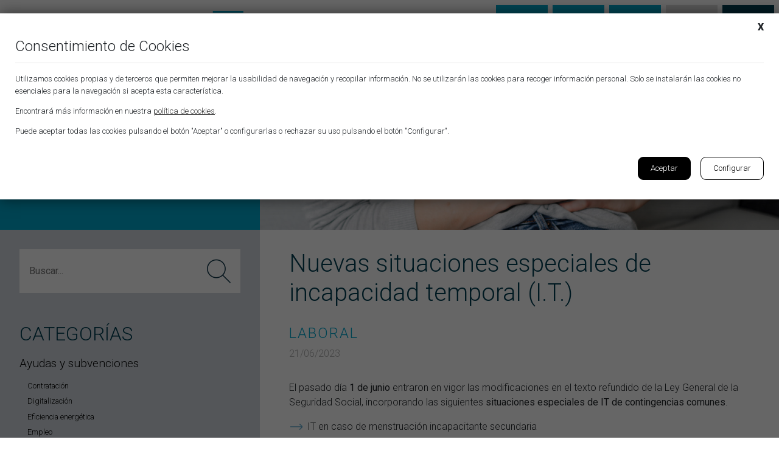

--- FILE ---
content_type: text/html; charset=UTF-8
request_url: https://www.pyramide.es/nuevas-situaciones-especiales-de-incapacidad-temporal-it/
body_size: 17420
content:
<!DOCTYPE html>
<html lang="es">
<head>
    <meta charset="UTF-8">
	<meta name="viewport" content="width=device-width, initial-scale=1, shrink-to-fit=no">
	<title>Nuevas situaciones especiales de incapacidad temporal (I.T.) - Pyramide - Asesoría empresarial integral</title>
	<link rel="pingback" href="https://www.pyramide.es/xmlrpc.php">
    <!-- Bootstrap Core CSS -->
	<link href="https://www.pyramide.es/wp-content/themes/pyramide/vendor/bootstrap/css/bootstrap.min.css" rel="stylesheet">
	<!-- Fonts -->
	<link href="https://fonts.googleapis.com/css?family=Roboto:100,300,400,900&display=swap" rel="stylesheet">
	<link href="https://www.pyramide.es/wp-content/themes/pyramide/vendor/fontawesome-free/css/all.min.css" rel="stylesheet" type="text/css">
	<!--Plugins-->
	<link href="https://www.pyramide.es/wp-content/themes/pyramide/css/owl.carousel.min.css" rel="stylesheet" type="text/css">
	<link href="https://www.pyramide.es/wp-content/themes/pyramide/css/owl.theme.default.min.css" rel="stylesheet" type="text/css">
	<link href="https://www.pyramide.es/wp-content/themes/pyramide/css/animate.css" rel="stylesheet" type="text/css">
	<link href="https://www.pyramide.es/wp-content/themes/pyramide/css/magnific-popup.css" rel="stylesheet" type="text/css">
	<!-- Theme CSS -->
	<link href="https://www.pyramide.es/wp-content/themes/pyramide/style.css" rel="stylesheet">
		
	<!-- Cookies -->
	<link rel="stylesheet" href="https://www.pyramide.es/wp-content/themes/pyramide/css/pdcc.min.css">
	<script charset="utf-8" src="https://www.pyramide.es/wp-content/themes/pyramide/js/pdcc.min.js"></script>
	<script type="text/javascript">
    PDCookieConsent.config({
      "brand": {
        "dev" : false,
        "name": "",
        "url" : "https://",
		"websiteOwner" : ""
      },
      "cookiePolicyLink": "https://www.pyramide.es/politica-de-cookies/",
      "hideModalIn": [""],
      "styles": {
        "primaryButton": {
          "bgColor" : "#446B44",
          "txtColor": "#FFFDFA"
        },
        "secondaryButton": {
          "bgColor" : "#EEEEEE",
          "txtColor": "#333333"
        }
      }
    });
	</script>
	<!-- Global site tag (gtag.js) - Google Analytics -->
	<script async src="https://www.googletagmanager.com/gtag/js?id=UA-21013619-1"></script>
	<script>
	  window.dataLayer = window.dataLayer || [];
	  function gtag(){dataLayer.push(arguments);}
	  gtag('js', new Date());

	 gtag('config', 'UA-21013619-1');
	 gtag('config', 'AW-1002724405');
	</script>
	<!-- Google tag (gtag.js) -->
	<script async src="https://www.googletagmanager.com/gtag/js?id=G-GHWKYLMTBC"></script>
	<script>
	  window.dataLayer = window.dataLayer || [];
	  function gtag(){dataLayer.push(arguments);}
	  gtag('js', new Date());

	  gtag('config', 'G-GHWKYLMTBC');
	</script>
	
		
	<meta name='robots' content='index, follow, max-image-preview:large, max-snippet:-1, max-video-preview:-1' />

	<!-- This site is optimized with the Yoast SEO plugin v26.7 - https://yoast.com/wordpress/plugins/seo/ -->
	<link rel="canonical" href="https://www.pyramide.es/nuevas-situaciones-especiales-de-incapacidad-temporal-it/" />
	<meta property="og:locale" content="es_ES" />
	<meta property="og:type" content="article" />
	<meta property="og:title" content="Nuevas situaciones especiales de incapacidad temporal (I.T.) - Pyramide - Asesoría empresarial integral" />
	<meta property="og:description" content="Desde el 1 de junio están en vigor las modificaciones en el texto refundido de la Ley General de la Seguridad Social, incorporando las siguientes situaciones especiales de IT de contingencias comunes." />
	<meta property="og:url" content="https://www.pyramide.es/nuevas-situaciones-especiales-de-incapacidad-temporal-it/" />
	<meta property="og:site_name" content="Pyramide - Asesoría empresarial integral" />
	<meta property="article:published_time" content="2023-06-21T08:57:40+00:00" />
	<meta property="article:modified_time" content="2023-06-21T09:04:23+00:00" />
	<meta property="og:image" content="https://www.pyramide.es/wp-content/uploads/2023/06/situacion-especial-incapacidad-temporal.jpg" />
	<meta property="og:image:width" content="1200" />
	<meta property="og:image:height" content="675" />
	<meta property="og:image:type" content="image/jpeg" />
	<meta name="author" content="Navarraweb Comunicación" />
	<meta name="twitter:card" content="summary_large_image" />
	<meta name="twitter:label1" content="Escrito por" />
	<meta name="twitter:data1" content="Navarraweb Comunicación" />
	<meta name="twitter:label2" content="Tiempo de lectura" />
	<meta name="twitter:data2" content="2 minutos" />
	<script type="application/ld+json" class="yoast-schema-graph">{"@context":"https://schema.org","@graph":[{"@type":"Article","@id":"https://www.pyramide.es/nuevas-situaciones-especiales-de-incapacidad-temporal-it/#article","isPartOf":{"@id":"https://www.pyramide.es/nuevas-situaciones-especiales-de-incapacidad-temporal-it/"},"author":{"name":"Navarraweb Comunicación","@id":"https://www.pyramide.es/#/schema/person/faccbf089a13afffd5d11844def12133"},"headline":"Nuevas situaciones especiales de incapacidad temporal (I.T.)","datePublished":"2023-06-21T08:57:40+00:00","dateModified":"2023-06-21T09:04:23+00:00","mainEntityOfPage":{"@id":"https://www.pyramide.es/nuevas-situaciones-especiales-de-incapacidad-temporal-it/"},"wordCount":301,"publisher":{"@id":"https://www.pyramide.es/#organization"},"image":{"@id":"https://www.pyramide.es/nuevas-situaciones-especiales-de-incapacidad-temporal-it/#primaryimage"},"thumbnailUrl":"https://www.pyramide.es/wp-content/uploads/2023/06/situacion-especial-incapacidad-temporal.jpg","articleSection":["Laboral"],"inLanguage":"es"},{"@type":"WebPage","@id":"https://www.pyramide.es/nuevas-situaciones-especiales-de-incapacidad-temporal-it/","url":"https://www.pyramide.es/nuevas-situaciones-especiales-de-incapacidad-temporal-it/","name":"Nuevas situaciones especiales de incapacidad temporal (I.T.) - Pyramide - Asesoría empresarial integral","isPartOf":{"@id":"https://www.pyramide.es/#website"},"primaryImageOfPage":{"@id":"https://www.pyramide.es/nuevas-situaciones-especiales-de-incapacidad-temporal-it/#primaryimage"},"image":{"@id":"https://www.pyramide.es/nuevas-situaciones-especiales-de-incapacidad-temporal-it/#primaryimage"},"thumbnailUrl":"https://www.pyramide.es/wp-content/uploads/2023/06/situacion-especial-incapacidad-temporal.jpg","datePublished":"2023-06-21T08:57:40+00:00","dateModified":"2023-06-21T09:04:23+00:00","breadcrumb":{"@id":"https://www.pyramide.es/nuevas-situaciones-especiales-de-incapacidad-temporal-it/#breadcrumb"},"inLanguage":"es","potentialAction":[{"@type":"ReadAction","target":["https://www.pyramide.es/nuevas-situaciones-especiales-de-incapacidad-temporal-it/"]}]},{"@type":"ImageObject","inLanguage":"es","@id":"https://www.pyramide.es/nuevas-situaciones-especiales-de-incapacidad-temporal-it/#primaryimage","url":"https://www.pyramide.es/wp-content/uploads/2023/06/situacion-especial-incapacidad-temporal.jpg","contentUrl":"https://www.pyramide.es/wp-content/uploads/2023/06/situacion-especial-incapacidad-temporal.jpg","width":1200,"height":675,"caption":"Mujer experimentando dolor incapacitante"},{"@type":"BreadcrumbList","@id":"https://www.pyramide.es/nuevas-situaciones-especiales-de-incapacidad-temporal-it/#breadcrumb","itemListElement":[{"@type":"ListItem","position":1,"name":"Portada","item":"https://www.pyramide.es/"},{"@type":"ListItem","position":2,"name":"Actualidad","item":"https://www.pyramide.es/actualidad/"},{"@type":"ListItem","position":3,"name":"Nuevas situaciones especiales de incapacidad temporal (I.T.)"}]},{"@type":"WebSite","@id":"https://www.pyramide.es/#website","url":"https://www.pyramide.es/","name":"Pyramide - Asesoría empresarial integral","description":"Pyramide - Asesoría empresarial integral","publisher":{"@id":"https://www.pyramide.es/#organization"},"potentialAction":[{"@type":"SearchAction","target":{"@type":"EntryPoint","urlTemplate":"https://www.pyramide.es/?s={search_term_string}"},"query-input":{"@type":"PropertyValueSpecification","valueRequired":true,"valueName":"search_term_string"}}],"inLanguage":"es"},{"@type":"Organization","@id":"https://www.pyramide.es/#organization","name":"Pyramide-asesoria empresarial integral","url":"https://www.pyramide.es/","logo":{"@type":"ImageObject","inLanguage":"es","@id":"https://www.pyramide.es/#/schema/logo/image/","url":"https://www.pyramide.es/wp-content/uploads/2024/02/pyramide-rss-2024.jpg","contentUrl":"https://www.pyramide.es/wp-content/uploads/2024/02/pyramide-rss-2024.jpg","width":1200,"height":630,"caption":"Pyramide-asesoria empresarial integral"},"image":{"@id":"https://www.pyramide.es/#/schema/logo/image/"},"sameAs":["https://www.linkedin.com/in/pyramide-asesores","https://www.youtube.com/channel/UC--QcPl_QQJRp60tA1p29sQ","https://goo.gl/maps/hQxktuEAdQMbjLu3A"]},{"@type":"Person","@id":"https://www.pyramide.es/#/schema/person/faccbf089a13afffd5d11844def12133","name":"Navarraweb Comunicación"}]}</script>
	<!-- / Yoast SEO plugin. -->


<link rel='dns-prefetch' href='//www.google.com' />
<link rel="alternate" title="oEmbed (JSON)" type="application/json+oembed" href="https://www.pyramide.es/wp-json/oembed/1.0/embed?url=https%3A%2F%2Fwww.pyramide.es%2Fnuevas-situaciones-especiales-de-incapacidad-temporal-it%2F" />
<link rel="alternate" title="oEmbed (XML)" type="text/xml+oembed" href="https://www.pyramide.es/wp-json/oembed/1.0/embed?url=https%3A%2F%2Fwww.pyramide.es%2Fnuevas-situaciones-especiales-de-incapacidad-temporal-it%2F&#038;format=xml" />
<style id='wp-img-auto-sizes-contain-inline-css' type='text/css'>
img:is([sizes=auto i],[sizes^="auto," i]){contain-intrinsic-size:3000px 1500px}
/*# sourceURL=wp-img-auto-sizes-contain-inline-css */
</style>
<link rel='stylesheet' id='mec-select2-style-css' href='https://www.pyramide.es/wp-content/plugins/modern-events-calendar/assets/packages/select2/select2.min.css?ver=6.5.5' type='text/css' media='all' />
<link rel='stylesheet' id='mec-font-icons-css' href='https://www.pyramide.es/wp-content/plugins/modern-events-calendar/assets/css/iconfonts.css?ver=6.9' type='text/css' media='all' />
<link rel='stylesheet' id='mec-frontend-style-css' href='https://www.pyramide.es/wp-content/plugins/modern-events-calendar/assets/css/frontend.min.css?ver=6.5.5' type='text/css' media='all' />
<link rel='stylesheet' id='mec-tooltip-style-css' href='https://www.pyramide.es/wp-content/plugins/modern-events-calendar/assets/packages/tooltip/tooltip.css?ver=6.9' type='text/css' media='all' />
<link rel='stylesheet' id='mec-tooltip-shadow-style-css' href='https://www.pyramide.es/wp-content/plugins/modern-events-calendar/assets/packages/tooltip/tooltipster-sideTip-shadow.min.css?ver=6.9' type='text/css' media='all' />
<link rel='stylesheet' id='featherlight-css' href='https://www.pyramide.es/wp-content/plugins/modern-events-calendar/assets/packages/featherlight/featherlight.css?ver=6.9' type='text/css' media='all' />
<link rel='stylesheet' id='mec-lity-style-css' href='https://www.pyramide.es/wp-content/plugins/modern-events-calendar/assets/packages/lity/lity.min.css?ver=6.9' type='text/css' media='all' />
<link rel='stylesheet' id='mec-general-calendar-style-css' href='https://www.pyramide.es/wp-content/plugins/modern-events-calendar/assets/css/mec-general-calendar.css?ver=6.9' type='text/css' media='all' />
<style id='wp-emoji-styles-inline-css' type='text/css'>

	img.wp-smiley, img.emoji {
		display: inline !important;
		border: none !important;
		box-shadow: none !important;
		height: 1em !important;
		width: 1em !important;
		margin: 0 0.07em !important;
		vertical-align: -0.1em !important;
		background: none !important;
		padding: 0 !important;
	}
/*# sourceURL=wp-emoji-styles-inline-css */
</style>
<style id='wp-block-library-inline-css' type='text/css'>
:root{--wp-block-synced-color:#7a00df;--wp-block-synced-color--rgb:122,0,223;--wp-bound-block-color:var(--wp-block-synced-color);--wp-editor-canvas-background:#ddd;--wp-admin-theme-color:#007cba;--wp-admin-theme-color--rgb:0,124,186;--wp-admin-theme-color-darker-10:#006ba1;--wp-admin-theme-color-darker-10--rgb:0,107,160.5;--wp-admin-theme-color-darker-20:#005a87;--wp-admin-theme-color-darker-20--rgb:0,90,135;--wp-admin-border-width-focus:2px}@media (min-resolution:192dpi){:root{--wp-admin-border-width-focus:1.5px}}.wp-element-button{cursor:pointer}:root .has-very-light-gray-background-color{background-color:#eee}:root .has-very-dark-gray-background-color{background-color:#313131}:root .has-very-light-gray-color{color:#eee}:root .has-very-dark-gray-color{color:#313131}:root .has-vivid-green-cyan-to-vivid-cyan-blue-gradient-background{background:linear-gradient(135deg,#00d084,#0693e3)}:root .has-purple-crush-gradient-background{background:linear-gradient(135deg,#34e2e4,#4721fb 50%,#ab1dfe)}:root .has-hazy-dawn-gradient-background{background:linear-gradient(135deg,#faaca8,#dad0ec)}:root .has-subdued-olive-gradient-background{background:linear-gradient(135deg,#fafae1,#67a671)}:root .has-atomic-cream-gradient-background{background:linear-gradient(135deg,#fdd79a,#004a59)}:root .has-nightshade-gradient-background{background:linear-gradient(135deg,#330968,#31cdcf)}:root .has-midnight-gradient-background{background:linear-gradient(135deg,#020381,#2874fc)}:root{--wp--preset--font-size--normal:16px;--wp--preset--font-size--huge:42px}.has-regular-font-size{font-size:1em}.has-larger-font-size{font-size:2.625em}.has-normal-font-size{font-size:var(--wp--preset--font-size--normal)}.has-huge-font-size{font-size:var(--wp--preset--font-size--huge)}.has-text-align-center{text-align:center}.has-text-align-left{text-align:left}.has-text-align-right{text-align:right}.has-fit-text{white-space:nowrap!important}#end-resizable-editor-section{display:none}.aligncenter{clear:both}.items-justified-left{justify-content:flex-start}.items-justified-center{justify-content:center}.items-justified-right{justify-content:flex-end}.items-justified-space-between{justify-content:space-between}.screen-reader-text{border:0;clip-path:inset(50%);height:1px;margin:-1px;overflow:hidden;padding:0;position:absolute;width:1px;word-wrap:normal!important}.screen-reader-text:focus{background-color:#ddd;clip-path:none;color:#444;display:block;font-size:1em;height:auto;left:5px;line-height:normal;padding:15px 23px 14px;text-decoration:none;top:5px;width:auto;z-index:100000}html :where(.has-border-color){border-style:solid}html :where([style*=border-top-color]){border-top-style:solid}html :where([style*=border-right-color]){border-right-style:solid}html :where([style*=border-bottom-color]){border-bottom-style:solid}html :where([style*=border-left-color]){border-left-style:solid}html :where([style*=border-width]){border-style:solid}html :where([style*=border-top-width]){border-top-style:solid}html :where([style*=border-right-width]){border-right-style:solid}html :where([style*=border-bottom-width]){border-bottom-style:solid}html :where([style*=border-left-width]){border-left-style:solid}html :where(img[class*=wp-image-]){height:auto;max-width:100%}:where(figure){margin:0 0 1em}html :where(.is-position-sticky){--wp-admin--admin-bar--position-offset:var(--wp-admin--admin-bar--height,0px)}@media screen and (max-width:600px){html :where(.is-position-sticky){--wp-admin--admin-bar--position-offset:0px}}

/*# sourceURL=wp-block-library-inline-css */
</style><style id='global-styles-inline-css' type='text/css'>
:root{--wp--preset--aspect-ratio--square: 1;--wp--preset--aspect-ratio--4-3: 4/3;--wp--preset--aspect-ratio--3-4: 3/4;--wp--preset--aspect-ratio--3-2: 3/2;--wp--preset--aspect-ratio--2-3: 2/3;--wp--preset--aspect-ratio--16-9: 16/9;--wp--preset--aspect-ratio--9-16: 9/16;--wp--preset--color--black: #000000;--wp--preset--color--cyan-bluish-gray: #abb8c3;--wp--preset--color--white: #ffffff;--wp--preset--color--pale-pink: #f78da7;--wp--preset--color--vivid-red: #cf2e2e;--wp--preset--color--luminous-vivid-orange: #ff6900;--wp--preset--color--luminous-vivid-amber: #fcb900;--wp--preset--color--light-green-cyan: #7bdcb5;--wp--preset--color--vivid-green-cyan: #00d084;--wp--preset--color--pale-cyan-blue: #8ed1fc;--wp--preset--color--vivid-cyan-blue: #0693e3;--wp--preset--color--vivid-purple: #9b51e0;--wp--preset--gradient--vivid-cyan-blue-to-vivid-purple: linear-gradient(135deg,rgb(6,147,227) 0%,rgb(155,81,224) 100%);--wp--preset--gradient--light-green-cyan-to-vivid-green-cyan: linear-gradient(135deg,rgb(122,220,180) 0%,rgb(0,208,130) 100%);--wp--preset--gradient--luminous-vivid-amber-to-luminous-vivid-orange: linear-gradient(135deg,rgb(252,185,0) 0%,rgb(255,105,0) 100%);--wp--preset--gradient--luminous-vivid-orange-to-vivid-red: linear-gradient(135deg,rgb(255,105,0) 0%,rgb(207,46,46) 100%);--wp--preset--gradient--very-light-gray-to-cyan-bluish-gray: linear-gradient(135deg,rgb(238,238,238) 0%,rgb(169,184,195) 100%);--wp--preset--gradient--cool-to-warm-spectrum: linear-gradient(135deg,rgb(74,234,220) 0%,rgb(151,120,209) 20%,rgb(207,42,186) 40%,rgb(238,44,130) 60%,rgb(251,105,98) 80%,rgb(254,248,76) 100%);--wp--preset--gradient--blush-light-purple: linear-gradient(135deg,rgb(255,206,236) 0%,rgb(152,150,240) 100%);--wp--preset--gradient--blush-bordeaux: linear-gradient(135deg,rgb(254,205,165) 0%,rgb(254,45,45) 50%,rgb(107,0,62) 100%);--wp--preset--gradient--luminous-dusk: linear-gradient(135deg,rgb(255,203,112) 0%,rgb(199,81,192) 50%,rgb(65,88,208) 100%);--wp--preset--gradient--pale-ocean: linear-gradient(135deg,rgb(255,245,203) 0%,rgb(182,227,212) 50%,rgb(51,167,181) 100%);--wp--preset--gradient--electric-grass: linear-gradient(135deg,rgb(202,248,128) 0%,rgb(113,206,126) 100%);--wp--preset--gradient--midnight: linear-gradient(135deg,rgb(2,3,129) 0%,rgb(40,116,252) 100%);--wp--preset--font-size--small: 13px;--wp--preset--font-size--medium: 20px;--wp--preset--font-size--large: 36px;--wp--preset--font-size--x-large: 42px;--wp--preset--spacing--20: 0.44rem;--wp--preset--spacing--30: 0.67rem;--wp--preset--spacing--40: 1rem;--wp--preset--spacing--50: 1.5rem;--wp--preset--spacing--60: 2.25rem;--wp--preset--spacing--70: 3.38rem;--wp--preset--spacing--80: 5.06rem;--wp--preset--shadow--natural: 6px 6px 9px rgba(0, 0, 0, 0.2);--wp--preset--shadow--deep: 12px 12px 50px rgba(0, 0, 0, 0.4);--wp--preset--shadow--sharp: 6px 6px 0px rgba(0, 0, 0, 0.2);--wp--preset--shadow--outlined: 6px 6px 0px -3px rgb(255, 255, 255), 6px 6px rgb(0, 0, 0);--wp--preset--shadow--crisp: 6px 6px 0px rgb(0, 0, 0);}:where(.is-layout-flex){gap: 0.5em;}:where(.is-layout-grid){gap: 0.5em;}body .is-layout-flex{display: flex;}.is-layout-flex{flex-wrap: wrap;align-items: center;}.is-layout-flex > :is(*, div){margin: 0;}body .is-layout-grid{display: grid;}.is-layout-grid > :is(*, div){margin: 0;}:where(.wp-block-columns.is-layout-flex){gap: 2em;}:where(.wp-block-columns.is-layout-grid){gap: 2em;}:where(.wp-block-post-template.is-layout-flex){gap: 1.25em;}:where(.wp-block-post-template.is-layout-grid){gap: 1.25em;}.has-black-color{color: var(--wp--preset--color--black) !important;}.has-cyan-bluish-gray-color{color: var(--wp--preset--color--cyan-bluish-gray) !important;}.has-white-color{color: var(--wp--preset--color--white) !important;}.has-pale-pink-color{color: var(--wp--preset--color--pale-pink) !important;}.has-vivid-red-color{color: var(--wp--preset--color--vivid-red) !important;}.has-luminous-vivid-orange-color{color: var(--wp--preset--color--luminous-vivid-orange) !important;}.has-luminous-vivid-amber-color{color: var(--wp--preset--color--luminous-vivid-amber) !important;}.has-light-green-cyan-color{color: var(--wp--preset--color--light-green-cyan) !important;}.has-vivid-green-cyan-color{color: var(--wp--preset--color--vivid-green-cyan) !important;}.has-pale-cyan-blue-color{color: var(--wp--preset--color--pale-cyan-blue) !important;}.has-vivid-cyan-blue-color{color: var(--wp--preset--color--vivid-cyan-blue) !important;}.has-vivid-purple-color{color: var(--wp--preset--color--vivid-purple) !important;}.has-black-background-color{background-color: var(--wp--preset--color--black) !important;}.has-cyan-bluish-gray-background-color{background-color: var(--wp--preset--color--cyan-bluish-gray) !important;}.has-white-background-color{background-color: var(--wp--preset--color--white) !important;}.has-pale-pink-background-color{background-color: var(--wp--preset--color--pale-pink) !important;}.has-vivid-red-background-color{background-color: var(--wp--preset--color--vivid-red) !important;}.has-luminous-vivid-orange-background-color{background-color: var(--wp--preset--color--luminous-vivid-orange) !important;}.has-luminous-vivid-amber-background-color{background-color: var(--wp--preset--color--luminous-vivid-amber) !important;}.has-light-green-cyan-background-color{background-color: var(--wp--preset--color--light-green-cyan) !important;}.has-vivid-green-cyan-background-color{background-color: var(--wp--preset--color--vivid-green-cyan) !important;}.has-pale-cyan-blue-background-color{background-color: var(--wp--preset--color--pale-cyan-blue) !important;}.has-vivid-cyan-blue-background-color{background-color: var(--wp--preset--color--vivid-cyan-blue) !important;}.has-vivid-purple-background-color{background-color: var(--wp--preset--color--vivid-purple) !important;}.has-black-border-color{border-color: var(--wp--preset--color--black) !important;}.has-cyan-bluish-gray-border-color{border-color: var(--wp--preset--color--cyan-bluish-gray) !important;}.has-white-border-color{border-color: var(--wp--preset--color--white) !important;}.has-pale-pink-border-color{border-color: var(--wp--preset--color--pale-pink) !important;}.has-vivid-red-border-color{border-color: var(--wp--preset--color--vivid-red) !important;}.has-luminous-vivid-orange-border-color{border-color: var(--wp--preset--color--luminous-vivid-orange) !important;}.has-luminous-vivid-amber-border-color{border-color: var(--wp--preset--color--luminous-vivid-amber) !important;}.has-light-green-cyan-border-color{border-color: var(--wp--preset--color--light-green-cyan) !important;}.has-vivid-green-cyan-border-color{border-color: var(--wp--preset--color--vivid-green-cyan) !important;}.has-pale-cyan-blue-border-color{border-color: var(--wp--preset--color--pale-cyan-blue) !important;}.has-vivid-cyan-blue-border-color{border-color: var(--wp--preset--color--vivid-cyan-blue) !important;}.has-vivid-purple-border-color{border-color: var(--wp--preset--color--vivid-purple) !important;}.has-vivid-cyan-blue-to-vivid-purple-gradient-background{background: var(--wp--preset--gradient--vivid-cyan-blue-to-vivid-purple) !important;}.has-light-green-cyan-to-vivid-green-cyan-gradient-background{background: var(--wp--preset--gradient--light-green-cyan-to-vivid-green-cyan) !important;}.has-luminous-vivid-amber-to-luminous-vivid-orange-gradient-background{background: var(--wp--preset--gradient--luminous-vivid-amber-to-luminous-vivid-orange) !important;}.has-luminous-vivid-orange-to-vivid-red-gradient-background{background: var(--wp--preset--gradient--luminous-vivid-orange-to-vivid-red) !important;}.has-very-light-gray-to-cyan-bluish-gray-gradient-background{background: var(--wp--preset--gradient--very-light-gray-to-cyan-bluish-gray) !important;}.has-cool-to-warm-spectrum-gradient-background{background: var(--wp--preset--gradient--cool-to-warm-spectrum) !important;}.has-blush-light-purple-gradient-background{background: var(--wp--preset--gradient--blush-light-purple) !important;}.has-blush-bordeaux-gradient-background{background: var(--wp--preset--gradient--blush-bordeaux) !important;}.has-luminous-dusk-gradient-background{background: var(--wp--preset--gradient--luminous-dusk) !important;}.has-pale-ocean-gradient-background{background: var(--wp--preset--gradient--pale-ocean) !important;}.has-electric-grass-gradient-background{background: var(--wp--preset--gradient--electric-grass) !important;}.has-midnight-gradient-background{background: var(--wp--preset--gradient--midnight) !important;}.has-small-font-size{font-size: var(--wp--preset--font-size--small) !important;}.has-medium-font-size{font-size: var(--wp--preset--font-size--medium) !important;}.has-large-font-size{font-size: var(--wp--preset--font-size--large) !important;}.has-x-large-font-size{font-size: var(--wp--preset--font-size--x-large) !important;}
/*# sourceURL=global-styles-inline-css */
</style>

<style id='classic-theme-styles-inline-css' type='text/css'>
/*! This file is auto-generated */
.wp-block-button__link{color:#fff;background-color:#32373c;border-radius:9999px;box-shadow:none;text-decoration:none;padding:calc(.667em + 2px) calc(1.333em + 2px);font-size:1.125em}.wp-block-file__button{background:#32373c;color:#fff;text-decoration:none}
/*# sourceURL=/wp-includes/css/classic-themes.min.css */
</style>
<link rel='stylesheet' id='contact-form-7-css' href='https://www.pyramide.es/wp-content/plugins/contact-form-7/includes/css/styles.css?ver=6.1.4' type='text/css' media='all' />
<link rel='stylesheet' id='wpcf7-redirect-script-frontend-css' href='https://www.pyramide.es/wp-content/plugins/wpcf7-redirect/build/assets/frontend-script.css?ver=2c532d7e2be36f6af233' type='text/css' media='all' />
<link rel='stylesheet' id='cf7cf-style-css' href='https://www.pyramide.es/wp-content/plugins/cf7-conditional-fields/style.css?ver=2.6.7' type='text/css' media='all' />
<script type="text/javascript" src="https://www.pyramide.es/wp-includes/js/jquery/jquery.min.js?ver=3.7.1" id="jquery-core-js"></script>
<script type="text/javascript" src="https://www.pyramide.es/wp-includes/js/jquery/jquery-migrate.min.js?ver=3.4.1" id="jquery-migrate-js"></script>
<script type="text/javascript" src="https://www.pyramide.es/wp-content/plugins/modern-events-calendar/assets/js/mec-general-calendar.js?ver=6.5.5" id="mec-general-calendar-script-js"></script>
<script type="text/javascript" id="mec-frontend-script-js-extra">
/* <![CDATA[ */
var mecdata = {"day":"d\u00eda","days":"d\u00edas","hour":"hora","hours":"horas","minute":"minuto","minutes":"minutos","second":"segundo","seconds":"segundos","elementor_edit_mode":"no","recapcha_key":"6Lc2fR8eAAAAAPMGhkeHwJt1Zou4FUvBvHbTDwzF","ajax_url":"https://www.pyramide.es/wp-admin/admin-ajax.php","fes_nonce":"2160ebb383","current_year":"2026","current_month":"01","datepicker_format":"dd-mm-yy&d-m-Y"};
//# sourceURL=mec-frontend-script-js-extra
/* ]]> */
</script>
<script type="text/javascript" src="https://www.pyramide.es/wp-content/plugins/modern-events-calendar/assets/js/frontend.js?ver=6.5.5" id="mec-frontend-script-js"></script>
<script type="text/javascript" src="https://www.pyramide.es/wp-content/plugins/modern-events-calendar/assets/js/events.js?ver=6.5.5" id="mec-events-script-js"></script>
<link rel="https://api.w.org/" href="https://www.pyramide.es/wp-json/" /><link rel="alternate" title="JSON" type="application/json" href="https://www.pyramide.es/wp-json/wp/v2/posts/12429" /><link rel="EditURI" type="application/rsd+xml" title="RSD" href="https://www.pyramide.es/xmlrpc.php?rsd" />
<meta name="generator" content="WordPress 6.9" />
<link rel='shortlink' href='https://www.pyramide.es/?p=12429' />
<link rel="icon" href="https://www.pyramide.es/wp-content/uploads/2022/03/favicon-150x150.png" sizes="32x32" />
<link rel="icon" href="https://www.pyramide.es/wp-content/uploads/2022/03/favicon.png" sizes="192x192" />
<link rel="apple-touch-icon" href="https://www.pyramide.es/wp-content/uploads/2022/03/favicon.png" />
<meta name="msapplication-TileImage" content="https://www.pyramide.es/wp-content/uploads/2022/03/favicon.png" />
		<style type="text/css" id="wp-custom-css">
			/*Galería noticia*/
.single-post{
	overflow-x:hidden;
}
.single-post #gallery-1 img,
#gallery-1 img{
	border:none;
	width:100%;
	height:auto;
}
.single-post #gallery-1 .gallery-item,
#gallery-1 .gallery-item{
	margin-right:20px;
	width:-moz-calc(20% - 20px)!important;
	width:-webkit-calc(20% - 20px)!important;
	width:-o-calc(20% - 20px)!important;
	width:calc(20% - 20px)!important;
}
.single-post #gallery-1,
#gallery-1{
	width:-moz-calc(100% + 20px);
	width:-webkit-calc(100% + 20px);
	width:-o-calc(100% + 20px);
	width:calc(100% + 20px);
	overflow-x:hidden;
}
.single-post #gallery-1 br,
#gallery-1 br{
	display:none;
}
@media (max-width:991px) {
	.single-post #gallery-1 .gallery-item,
	#gallery-1 .gallery-item{
		margin-right:20px;
		width:-moz-calc(50% - 20px)!important;
		width:-webkit-calc(50% - 20px)!important;
		width:-o-calc(50% - 20px)!important;
		width:calc(50% - 20px)!important;
	}
	.single-post #gallery-1,
	#gallery-1{
		width:-moz-calc(100% + 20px);
		width:-webkit-calc(100% + 20px);
		width:-o-calc(100% + 20px);
		width:calc(100% + 20px);
		overflow-x:hidden;
	}
}		</style>
		<style type="text/css">.mec-hourly-schedule-speaker-name, .mec-events-meta-group-countdown .countdown-w span, .mec-single-event .mec-event-meta dt, .mec-hourly-schedule-speaker-job-title, .post-type-archive-mec-events h1, .mec-ticket-available-spots .mec-event-ticket-name, .tax-mec_category h1, .mec-wrap h1, .mec-wrap h2, .mec-wrap h3, .mec-wrap h4, .mec-wrap h5, .mec-wrap h6,.entry-content .mec-wrap h1, .entry-content .mec-wrap h2, .entry-content .mec-wrap h3,.entry-content  .mec-wrap h4, .entry-content .mec-wrap h5, .entry-content .mec-wrap h6{ font-family: 'Roboto', Helvetica, Arial, sans-serif;}.mec-single-event .mec-event-meta .mec-events-event-cost, .mec-event-data-fields .mec-event-data-field-item .mec-event-data-field-value, .mec-event-data-fields .mec-event-data-field-item .mec-event-data-field-name, .mec-wrap .info-msg div, .mec-wrap .mec-error div, .mec-wrap .mec-success div, .mec-wrap .warning-msg div, .mec-breadcrumbs .mec-current, .mec-events-meta-group-tags, .mec-single-event .mec-events-meta-group-booking .mec-event-ticket-available, .mec-single-modern .mec-single-event-bar>div dd, .mec-single-event .mec-event-meta dd, .mec-single-event .mec-event-meta dd a, .mec-next-occ-booking span, .mec-hourly-schedule-speaker-description, .mec-single-event .mec-speakers-details ul li .mec-speaker-job-title, .mec-single-event .mec-speakers-details ul li .mec-speaker-name, .mec-event-data-field-items, .mec-load-more-button, .mec-events-meta-group-tags a, .mec-events-button, .mec-wrap abbr, .mec-event-schedule-content dl dt, .mec-breadcrumbs a, .mec-breadcrumbs span .mec-event-content p, .mec-wrap p { font-family: 'Roboto',sans-serif; font-weight:300;}.mec-event-grid-minimal .mec-modal-booking-button:hover, .mec-events-timeline-wrap .mec-organizer-item a, .mec-events-timeline-wrap .mec-organizer-item:after, .mec-events-timeline-wrap .mec-shortcode-organizers i, .mec-timeline-event .mec-modal-booking-button, .mec-wrap .mec-map-lightbox-wp.mec-event-list-classic .mec-event-date, .mec-timetable-t2-col .mec-modal-booking-button:hover, .mec-event-container-classic .mec-modal-booking-button:hover, .mec-calendar-events-side .mec-modal-booking-button:hover, .mec-event-grid-yearly  .mec-modal-booking-button, .mec-events-agenda .mec-modal-booking-button, .mec-event-grid-simple .mec-modal-booking-button, .mec-event-list-minimal  .mec-modal-booking-button:hover, .mec-timeline-month-divider,  .mec-wrap.colorskin-custom .mec-totalcal-box .mec-totalcal-view span:hover,.mec-wrap.colorskin-custom .mec-calendar.mec-event-calendar-classic .mec-selected-day,.mec-wrap.colorskin-custom .mec-color, .mec-wrap.colorskin-custom .mec-event-sharing-wrap .mec-event-sharing > li:hover a, .mec-wrap.colorskin-custom .mec-color-hover:hover, .mec-wrap.colorskin-custom .mec-color-before *:before ,.mec-wrap.colorskin-custom .mec-widget .mec-event-grid-classic.owl-carousel .owl-nav i,.mec-wrap.colorskin-custom .mec-event-list-classic a.magicmore:hover,.mec-wrap.colorskin-custom .mec-event-grid-simple:hover .mec-event-title,.mec-wrap.colorskin-custom .mec-single-event .mec-event-meta dd.mec-events-event-categories:before,.mec-wrap.colorskin-custom .mec-single-event-date:before,.mec-wrap.colorskin-custom .mec-single-event-time:before,.mec-wrap.colorskin-custom .mec-events-meta-group.mec-events-meta-group-venue:before,.mec-wrap.colorskin-custom .mec-calendar .mec-calendar-side .mec-previous-month i,.mec-wrap.colorskin-custom .mec-calendar .mec-calendar-side .mec-next-month:hover,.mec-wrap.colorskin-custom .mec-calendar .mec-calendar-side .mec-previous-month:hover,.mec-wrap.colorskin-custom .mec-calendar .mec-calendar-side .mec-next-month:hover,.mec-wrap.colorskin-custom .mec-calendar.mec-event-calendar-classic dt.mec-selected-day:hover,.mec-wrap.colorskin-custom .mec-infowindow-wp h5 a:hover, .colorskin-custom .mec-events-meta-group-countdown .mec-end-counts h3,.mec-calendar .mec-calendar-side .mec-next-month i,.mec-wrap .mec-totalcal-box i,.mec-calendar .mec-event-article .mec-event-title a:hover,.mec-attendees-list-details .mec-attendee-profile-link a:hover,.mec-wrap.colorskin-custom .mec-next-event-details li i, .mec-next-event-details i:before, .mec-marker-infowindow-wp .mec-marker-infowindow-count, .mec-next-event-details a,.mec-wrap.colorskin-custom .mec-events-masonry-cats a.mec-masonry-cat-selected,.lity .mec-color,.lity .mec-color-before :before,.lity .mec-color-hover:hover,.lity .mec-wrap .mec-color,.lity .mec-wrap .mec-color-before :before,.lity .mec-wrap .mec-color-hover:hover,.leaflet-popup-content .mec-color,.leaflet-popup-content .mec-color-before :before,.leaflet-popup-content .mec-color-hover:hover,.leaflet-popup-content .mec-wrap .mec-color,.leaflet-popup-content .mec-wrap .mec-color-before :before,.leaflet-popup-content .mec-wrap .mec-color-hover:hover, .mec-calendar.mec-calendar-daily .mec-calendar-d-table .mec-daily-view-day.mec-daily-view-day-active.mec-color, .mec-map-boxshow div .mec-map-view-event-detail.mec-event-detail i,.mec-map-boxshow div .mec-map-view-event-detail.mec-event-detail:hover,.mec-map-boxshow .mec-color,.mec-map-boxshow .mec-color-before :before,.mec-map-boxshow .mec-color-hover:hover,.mec-map-boxshow .mec-wrap .mec-color,.mec-map-boxshow .mec-wrap .mec-color-before :before,.mec-map-boxshow .mec-wrap .mec-color-hover:hover, .mec-choosen-time-message, .mec-booking-calendar-month-navigation .mec-next-month:hover, .mec-booking-calendar-month-navigation .mec-previous-month:hover, .mec-yearly-view-wrap .mec-agenda-event-title a:hover, .mec-yearly-view-wrap .mec-yearly-title-sec .mec-next-year i, .mec-yearly-view-wrap .mec-yearly-title-sec .mec-previous-year i, .mec-yearly-view-wrap .mec-yearly-title-sec .mec-next-year:hover, .mec-yearly-view-wrap .mec-yearly-title-sec .mec-previous-year:hover, .mec-av-spot .mec-av-spot-head .mec-av-spot-box span, .mec-wrap.colorskin-custom .mec-calendar .mec-calendar-side .mec-previous-month:hover .mec-load-month-link, .mec-wrap.colorskin-custom .mec-calendar .mec-calendar-side .mec-next-month:hover .mec-load-month-link, .mec-yearly-view-wrap .mec-yearly-title-sec .mec-previous-year:hover .mec-load-month-link, .mec-yearly-view-wrap .mec-yearly-title-sec .mec-next-year:hover .mec-load-month-link, .mec-skin-list-events-container .mec-data-fields-tooltip .mec-data-fields-tooltip-box ul .mec-event-data-field-item a, .mec-booking-shortcode .mec-event-ticket-name, .mec-booking-shortcode .mec-event-ticket-price, .mec-booking-shortcode .mec-ticket-variation-name, .mec-booking-shortcode .mec-ticket-variation-price, .mec-booking-shortcode label, .mec-booking-shortcode .nice-select, .mec-booking-shortcode input, .mec-booking-shortcode span.mec-book-price-detail-description, .mec-booking-shortcode .mec-ticket-name, .mec-booking-shortcode label.wn-checkbox-label, .mec-wrap.mec-cart table tr td a {color: #00a7cf}.mec-skin-carousel-container .mec-event-footer-carousel-type3 .mec-modal-booking-button:hover, .mec-wrap.colorskin-custom .mec-event-sharing .mec-event-share:hover .event-sharing-icon,.mec-wrap.colorskin-custom .mec-event-grid-clean .mec-event-date,.mec-wrap.colorskin-custom .mec-event-list-modern .mec-event-sharing > li:hover a i,.mec-wrap.colorskin-custom .mec-event-list-modern .mec-event-sharing .mec-event-share:hover .mec-event-sharing-icon,.mec-wrap.colorskin-custom .mec-event-list-modern .mec-event-sharing li:hover a i,.mec-wrap.colorskin-custom .mec-calendar:not(.mec-event-calendar-classic) .mec-selected-day,.mec-wrap.colorskin-custom .mec-calendar .mec-selected-day:hover,.mec-wrap.colorskin-custom .mec-calendar .mec-calendar-row  dt.mec-has-event:hover,.mec-wrap.colorskin-custom .mec-calendar .mec-has-event:after, .mec-wrap.colorskin-custom .mec-bg-color, .mec-wrap.colorskin-custom .mec-bg-color-hover:hover, .colorskin-custom .mec-event-sharing-wrap:hover > li, .mec-wrap.colorskin-custom .mec-totalcal-box .mec-totalcal-view span.mec-totalcalview-selected,.mec-wrap .flip-clock-wrapper ul li a div div.inn,.mec-wrap .mec-totalcal-box .mec-totalcal-view span.mec-totalcalview-selected,.event-carousel-type1-head .mec-event-date-carousel,.mec-event-countdown-style3 .mec-event-date,#wrap .mec-wrap article.mec-event-countdown-style1,.mec-event-countdown-style1 .mec-event-countdown-part3 a.mec-event-button,.mec-wrap .mec-event-countdown-style2,.mec-map-get-direction-btn-cnt input[type="submit"],.mec-booking button,span.mec-marker-wrap,.mec-wrap.colorskin-custom .mec-timeline-events-container .mec-timeline-event-date:before, .mec-has-event-for-booking.mec-active .mec-calendar-novel-selected-day, .mec-booking-tooltip.multiple-time .mec-booking-calendar-date.mec-active, .mec-booking-tooltip.multiple-time .mec-booking-calendar-date:hover, .mec-ongoing-normal-label, .mec-calendar .mec-has-event:after, .mec-event-list-modern .mec-event-sharing li:hover .telegram{background-color: #00a7cf;}.mec-booking-tooltip.multiple-time .mec-booking-calendar-date:hover, .mec-calendar-day.mec-active .mec-booking-tooltip.multiple-time .mec-booking-calendar-date.mec-active{ background-color: #00a7cf;}.mec-skin-carousel-container .mec-event-footer-carousel-type3 .mec-modal-booking-button:hover, .mec-timeline-month-divider, .mec-wrap.colorskin-custom .mec-single-event .mec-speakers-details ul li .mec-speaker-avatar a:hover img,.mec-wrap.colorskin-custom .mec-event-list-modern .mec-event-sharing > li:hover a i,.mec-wrap.colorskin-custom .mec-event-list-modern .mec-event-sharing .mec-event-share:hover .mec-event-sharing-icon,.mec-wrap.colorskin-custom .mec-event-list-standard .mec-month-divider span:before,.mec-wrap.colorskin-custom .mec-single-event .mec-social-single:before,.mec-wrap.colorskin-custom .mec-single-event .mec-frontbox-title:before,.mec-wrap.colorskin-custom .mec-calendar .mec-calendar-events-side .mec-table-side-day, .mec-wrap.colorskin-custom .mec-border-color, .mec-wrap.colorskin-custom .mec-border-color-hover:hover, .colorskin-custom .mec-single-event .mec-frontbox-title:before, .colorskin-custom .mec-single-event .mec-wrap-checkout h4:before, .colorskin-custom .mec-single-event .mec-events-meta-group-booking form > h4:before, .mec-wrap.colorskin-custom .mec-totalcal-box .mec-totalcal-view span.mec-totalcalview-selected,.mec-wrap .mec-totalcal-box .mec-totalcal-view span.mec-totalcalview-selected,.event-carousel-type1-head .mec-event-date-carousel:after,.mec-wrap.colorskin-custom .mec-events-masonry-cats a.mec-masonry-cat-selected, .mec-marker-infowindow-wp .mec-marker-infowindow-count, .mec-wrap.colorskin-custom .mec-events-masonry-cats a:hover, .mec-has-event-for-booking .mec-calendar-novel-selected-day, .mec-booking-tooltip.multiple-time .mec-booking-calendar-date.mec-active, .mec-booking-tooltip.multiple-time .mec-booking-calendar-date:hover, .mec-virtual-event-history h3:before, .mec-booking-tooltip.multiple-time .mec-booking-calendar-date:hover, .mec-calendar-day.mec-active .mec-booking-tooltip.multiple-time .mec-booking-calendar-date.mec-active, .mec-rsvp-form-box form > h4:before, .mec-wrap .mec-box-title::before, .mec-box-title::before  {border-color: #00a7cf;}.mec-wrap.colorskin-custom .mec-event-countdown-style3 .mec-event-date:after,.mec-wrap.colorskin-custom .mec-month-divider span:before, .mec-calendar.mec-event-container-simple dl dt.mec-selected-day, .mec-calendar.mec-event-container-simple dl dt.mec-selected-day:hover{border-bottom-color:#00a7cf;}.mec-wrap.colorskin-custom  article.mec-event-countdown-style1 .mec-event-countdown-part2:after{border-color: transparent transparent transparent #00a7cf;}.mec-wrap.colorskin-custom .mec-box-shadow-color { box-shadow: 0 4px 22px -7px #00a7cf;}.mec-events-timeline-wrap .mec-shortcode-organizers, .mec-timeline-event .mec-modal-booking-button, .mec-events-timeline-wrap:before, .mec-wrap.colorskin-custom .mec-timeline-event-local-time, .mec-wrap.colorskin-custom .mec-timeline-event-time ,.mec-wrap.colorskin-custom .mec-timeline-event-location,.mec-choosen-time-message { background: rgba(0,167,207,.11);}.mec-wrap.colorskin-custom .mec-timeline-events-container .mec-timeline-event-date:after{ background: rgba(0,167,207,.3);}.mec-booking-shortcode button { box-shadow: 0 2px 2px rgba(0 167 207 / 27%);}.mec-booking-shortcode button.mec-book-form-back-button{ background-color: rgba(0 167 207 / 40%);}.mec-events-meta-group-booking-shortcode{ background: rgba(0,167,207,.14);}.mec-booking-shortcode label.wn-checkbox-label, .mec-booking-shortcode .nice-select,.mec-booking-shortcode input, .mec-booking-shortcode .mec-book-form-gateway-label input[type=radio]:before, .mec-booking-shortcode input[type=radio]:checked:before, .mec-booking-shortcode ul.mec-book-price-details li, .mec-booking-shortcode ul.mec-book-price-details{ border-color: rgba(0 167 207 / 27%) !important;}.mec-booking-shortcode input::-webkit-input-placeholder,.mec-booking-shortcode textarea::-webkit-input-placeholder{color: #00a7cf}.mec-booking-shortcode input::-moz-placeholder,.mec-booking-shortcode textarea::-moz-placeholder{color: #00a7cf}.mec-booking-shortcode input:-ms-input-placeholder,.mec-booking-shortcode textarea:-ms-input-placeholder {color: #00a7cf}.mec-booking-shortcode input:-moz-placeholder,.mec-booking-shortcode textarea:-moz-placeholder {color: #00a7cf}.mec-booking-shortcode label.wn-checkbox-label:after, .mec-booking-shortcode label.wn-checkbox-label:before, .mec-booking-shortcode input[type=radio]:checked:after{background-color: #00a7cf}</style><link rel='stylesheet' id='full-screen-search-css' href='https://www.pyramide.es/wp-content/plugins/full-screen-search-overlay/assets/css/full-screen-search.css?ver=6.9' type='text/css' media='all' />
<link rel='stylesheet' id='glg-photobox-style-css' href='https://www.pyramide.es/wp-content/plugins/gallery-lightbox-slider/css/photobox/photobox.min.css?ver=1.0.0.41' type='text/css' media='' />
</head>
<body id="page-top" class="wp-singular post-template-default single single-post postid-12429 single-format-standard wp-theme-pyramide laboral slug-nuevas-situaciones-especiales-de-incapacidad-temporal-it""> 
<div class="wrapper">
	<!-- Navigation superior-->
	<nav class="navbar navbar-expand-lg fixed-top py-2" id="mainNav">
		<div class="container-fluid">
			<a class="navbar-brand" href="https://www.pyramide.es/">
				<img src="https://www.pyramide.es/wp-content/themes/pyramide/img/logo-azul.png" alt="Pyramide Asesores" class="logo-azul">
				<img src="https://www.pyramide.es/wp-content/themes/pyramide/img/desde-color.png" alt="Desde 1982" class="logo-aniversario-azul logo-azul">
			</a>
			<ul class="navbar-nav ml-auto d-none d-xl-flex enlaces-superiores">
				<li class="nav-item">
					<a class="nav-link" href="https://extranet.pyramide.es" target="_blank" rel="nofollow"><span>extranet clientes</span></a>
				</li>
				<li class="nav-item">
					<a class="nav-link" href="https://empleado.pyramide.es/" target="_blank" rel="nofollow"><span>portal del personal</span></a>
				</li>
				<li class="nav-item">
					<a class="nav-link" href="https://get.teamviewer.com/ksj9fab" target="_blank" rel="nofollow"><span>acceso remoto</span></a>
				</li>
				<li class="nav-item buscador">
					<form role="search" method="get" id="searchform" class="searchform" action="https://www.pyramide.es/">
						<button><img src="https://www.pyramide.es/wp-content/themes/pyramide/img/search.png" alt="Buscar"></button>
					</form>
				</li>
			</ul>
	  
			<!-- Navigation lateral-->
			<a class="menu-toggle" href="#">
				<span class="icon-bar primero"></span>
				<span class="icon-bar segundo"></span>
				<span class="texto">menú</span>
			</a>
			<nav id="sidebar-wrapper">
				<ul class="sidebar-nav">
				  <li class="sidebar-nav-item">
					<a href="https://www.pyramide.es/">Inicio</a>
				  </li>
				  <li class="sidebar-nav-item d-xl-none">
					<a href="https://extranet.pyramide.es">Extranet clientes</a>
				  </li>
				  <li class="sidebar-nav-item d-xl-none">
					<a href="https://empleado.pyramide.es/">Portal del empleado</a>
				  </li>
				  <li class="sidebar-nav-item">
					<a href="https://www.pyramide.es/quienes-somos/">Quiénes somos</a>
				  </li>
				  <li class="sidebar-nav-item">
					<a href="https://www.pyramide.es/asesoria/">Asesoría</a>
					<ul>
						<li class="sidebar-nav-item">
							<a href="https://www.pyramide.es/asesoria/laboral/">Laboral</a>
						</li>
						<li class="sidebar-nav-item">
							<a href="https://www.pyramide.es/asesoria/fiscal/">Fiscal</a>
						</li>
						<li class="sidebar-nav-item">
							<a href="https://www.pyramide.es/asesoria/contable/">Contable</a>
						</li>
						<li class="sidebar-nav-item">
							<a href="https://www.pyramide.es/asesoria/juridico/">Jurídico</a>
						</li>
						<li class="sidebar-nav-item">
							<a href="https://www.pyramide.es/asesoria/creacion-de-empresas/">Creación de empresas</a>
						</li>
						<li class="sidebar-nav-item">
							<a href="https://www.pyramide.es/asesoria/diagnostico-inicial/">Diagnóstico inicial</a>
						</li>
					</ul>
				  </li>
				  <li class="sidebar-nav-item">
					<a href="https://www.pyramide.es/consultoria/">Consultoría</a>
					<ul>
						<li class="sidebar-nav-item">
							<a href="https://www.pyramide.es/consultoria/asesoramiento-financiero/">Asesoramiento financiero</a>
						</li>
						<li class="sidebar-nav-item">
							<a href="https://www.pyramide.es/consultoria/consultoria-laboral/">Consultoría laboral</a>
						</li>
						<li class="sidebar-nav-item">
							<a href="https://www.pyramide.es/consultoria/consultoria-juridico-fiscal/">Consultoría jurídico fiscal</a>
						</li>
						<li class="sidebar-nav-item">
							<a href="https://www.pyramide.es/consultoria/proteccion-datos-lssi/">Protección de datos y LSSI</a>
						</li>
						<li class="sidebar-nav-item">
							<a href="https://www.pyramide.es/consultoria/calidad-medio-ambiente-rse/">Calidad, medio ambiente y RSE</a>
						</li>
						<li class="sidebar-nav-item">
							<a href="https://www.pyramide.es/consultoria/prevencion-blanqueo-capitales/">Prevención de blanqueo de capitales</a>
						</li>
					</ul>
				  </li>
				  <li class="sidebar-nav-item">
					<a href="https://www.pyramide.es/comunicacion-formacion-y-servicios-on-line/">Comunicación, formación, información, servicios online y herramientas</a>
					<ul>
						<li class="sidebar-nav-item">
							<a href="https://www.pyramide.es/comunicacion-formacion-y-servicios-on-line/servicios-online/">Servicios online y herramientas</a>
						</li>
						<li class="sidebar-nav-item">
							<a href="https://www.pyramide.es/comunicacion-formacion-y-servicios-on-line/comunicacion/">Comunicación</a>
						</li>
						<li class="sidebar-nav-item">
							<a href="https://www.pyramide.es/comunicacion-formacion-y-servicios-on-line/formacion/">Formación e información</a>
						</li>
					</ul>
				  </li>
				  <li class="sidebar-nav-item">
					<a href="https://www.pyramide.es/actualidad/">Actualidad</a>
				  </li>
				  <li class="sidebar-nav-item">
					<a href="https://www.pyramide.es/ayudas-y-subvenciones/">Ayudas y subvenciones</a>
				  </li>
				  <li class="sidebar-nav-item">
					<a href="https://www.pyramide.es/formacion/">Formación</a>
				  </li>
				  <li class="sidebar-nav-item">
					<a href="https://www.pyramide.es/publicaciones-prensa/">Pyramide en los medios</a>
				  </li>
				  <li class="sidebar-nav-item">
					<a href="https://www.pyramide.es/agenda/">Agenda</a>
				  </li>
				  <li class="sidebar-nav-item">
					<a href="https://www.pyramide.es/contacto/">Contacto</a>
				  </li>
				  <li class="sidebar-nav-item mb-5">
					<a href="https://www.pyramide.es/quienes-somos/bolsa-de-empleo/">Bolsa de empleo</a>
				  </li>
				</ul>
			</nav>
		</div>
	</nav>
	
			<!-- Header -->
<header class="cabecera-servicio cabecera-noticia d-flex">
	<div class="container-fluid">
		<div class="row h-100">
			<div class="col-lg-4 d-none d-lg-block cabecera-izda cabecera-izda-noticia">
				<p class="titulo">Nuevas situaciones especiales de incapacidad temporal (I.T.)</p>
			</div>
			
						<div class="col-lg-8 col-md-12 p-0 cabecera-derecha" style="background-image:url('https://www.pyramide.es/wp-content/uploads/2023/06/situacion-especial-incapacidad-temporal.jpg');">
				<img src="https://www.pyramide.es/wp-content/uploads/2023/06/situacion-especial-incapacidad-temporal.jpg" class="w-100 d-lg-none" alt="Nuevas situaciones especiales de incapacidad temporal (I.T.)">
			</div>
		</div>
    </div>
</header>

<section id="contenido-actualidad">
	<div class="container-fluid">
		<div class="row">
			<div class="col-lg-4 d-none d-lg-block columna-actualidad-izda p-0">
			
								<div class="contenido buscador-categorias">
					<form id="searchform" method="get" action="https://www.pyramide.es/" role="search">
						<div class="form-level buscador">
							<input placeholder="Buscar..." id="s" name="s" type="text" class="input-block">
							<button class="buscar" type="submit">
								<img src="https://www.pyramide.es/wp-content/themes/pyramide/img/search.png" alt="Buscar">
							</button>
						</div>
					</form>
					
					 

					
										
						<div class="categorias pt-5">
							<h2>Categor&iacute;as</h2>
														<ul>
																			<li><a href="https://www.pyramide.es/ayudas-y-subvenciones/">Ayudas y subvenciones</a>
												<ul>
													<li><a href="https://www.pyramide.es/ayudas-y-subvenciones/contratacion/">Contratación</a></li><li><a href="https://www.pyramide.es/ayudas-y-subvenciones/digitalizacion/">Digitalización</a></li><li><a href="https://www.pyramide.es/ayudas-y-subvenciones/eficiencia-energetica/">Eficiencia energética</a></li><li><a href="https://www.pyramide.es/ayudas-y-subvenciones/empleo/">Empleo</a></li><li><a href="https://www.pyramide.es/ayudas-y-subvenciones/emprendimiento/">Emprendimiento</a></li><li><a href="https://www.pyramide.es/ayudas-y-subvenciones/empresas-agroalimentarias/">Empresas agroalimentarias</a></li><li><a href="https://www.pyramide.es/ayudas-y-subvenciones/energia-renovable/">Energía renovable</a></li><li><a href="https://www.pyramide.es/ayudas-y-subvenciones/formacion-ayudas-y-subvenciones/">Formación</a></li><li><a href="https://www.pyramide.es/ayudas-y-subvenciones/idi/">I+D+i</a></li><li><a href="https://www.pyramide.es/ayudas-y-subvenciones/industria/">Industria</a></li><li><a href="https://www.pyramide.es/ayudas-y-subvenciones/internacionalizacion/">Internacionalización</a></li><li><a href="https://www.pyramide.es/ayudas-y-subvenciones/rse/">RSE</a></li><li><a href="https://www.pyramide.es/ayudas-y-subvenciones/transporte/">Transporte</a></li>												</ul>
											</li>
																						<li><a href="https://www.pyramide.es/calendario-fiscal/">Calendario fiscal</a></li>
																						<li><a href="https://www.pyramide.es/fiscal/">Fiscal</a></li>
																						<li><a href="https://www.pyramide.es/laboral/">Laboral</a></li>
																						<li><a href="https://www.pyramide.es/noticias/">Noticias</a></li>
																						<li><a href="https://www.pyramide.es/noticias-de-pyramide/">Noticias de Pyramide</a></li>
																						<li><a href="https://www.pyramide.es/novedades-legislativas/">Novedades legislativas</a></li>
																						<li><a href="https://www.pyramide.es/subvenciones-caducadas/">Subvenciones caducadas</a></li>
																		</ul>
						</div>
									</div>
				
				<div class="contenido ultimas-noticias d-none d-lg-block">
					<h2>&Uacute;ltimas noticias</h2>
																<ul>
															<li><a href="https://www.pyramide.es/hojas-de-reclamacion/">Hojas de reclamación</a></li>
															<li><a href="https://www.pyramide.es/subvencion-a-personas-trabajadoras-autonomas-para-cubrir-gastos-abonados-en-concepto-de-traspaso-de-negocios/">Subvención a personas trabajadoras autónomas para cubrir gastos abonados en concepto de traspaso de negocios ubicados en localidades de hasta 5.000 habitantes durante 2026</a></li>
															<li><a href="https://www.pyramide.es/ayudas-para-la-implementacion-de-actuaciones-de-descarbonizacion-en-el-sector-industrial/">Ayudas para la implementación de actuaciones de descarbonización en el sector industrial 2026</a></li>
															<li><a href="https://www.pyramide.es/ayudas-para-la-realizacion-de-planes-de-descarbonizacion-en-empresas/">Ayudas para la realización de planes de descarbonización en empresas</a></li>
																				</ul>
									</div>
				
										<div class="contenido categorias pt-5">
								<h2>Formaci&oacute;n</h2>
								<ul>
									<li><a href="https://www.pyramide.es/formacion/">Toda la formaci&oacute;n</a></li>
									<li><a href="https://www.pyramide.es/listado-webinars/">Webinars</a></li>
								</ul>
						</div>
								
			</div>

			<div class="col-lg-8 col-md-12 px-0">
				
				<div class="h1-noticia">
					<h1>Nuevas situaciones especiales de incapacidad temporal (I.T.)</h1>
				</div>
				
				<div class="contenido-actualidad-derecha">
					<div class="row">
						<div class="col-lg-12">
							<p class="categorias mb-1">
								<a href="https://www.pyramide.es/laboral/" title="View all posts in Laboral" >Laboral</a>							</p>
							<p class="fecha pb-3">21/06/2023</p>
							
												
							<p>El pasado día<strong> 1 de junio</strong> entraron en vigor las modificaciones en el texto refundido de la Ley General de la Seguridad Social, incorporando las siguientes <strong>situaciones especiales de IT de contingencias comunes</strong>.</p>
<ul>
<li>IT en caso de menstruación incapacitante secundaria</li>
<li>IT en caso de interrupción del embarazo, sea voluntario o no</li>
<li>IT a partir del día primero de la semana 39 de gestación hasta el parto</li>
</ul>
<h2> ¿Quién emite los partes de baja, confirmación y alta médica?</h2>
<p>Al tratarse de procesos considerados por contingencias comunes la emisión de los partes de baja, confirmación y alta corresponde a los médicos del Servicio Navarro de Salud (Osasunbidea), NO a las Mutuas.</p>
<h2>Características de cada una de ellas</h2>
<p><strong>Menstruación incapacitante secundaria. </strong>El subsidio se abonará a cargo de la Seguridad Social desde el día de la baja en el trabajo. No existe posibilidad de recaída. No se exige carencia.</p>
<p><strong>Interrupción del embarazo. </strong>El subsidio se abonará a cargo de la Seguridad Social desde el día siguiente al de la baja en el trabajo, estando a cargo del empresario el salario íntegro correspondiente al día de la baja. Existe posibilidad de recaída. No se exige carencia.</p>
<p><strong>Gestación semana 39.</strong> El subsidio se abonará a cargo de la Seguridad Social desde el día siguiente al de la baja en el trabajo, estando a cargo del empresario el salario íntegro correspondiente al día de la baja. Existe posibilidad de recaída. Se exigirá que la interesada acredite los periodos mínimos de cotización según la edad que tenga cumplida en el momento de inicio del descanso.</p>
<p>Contacta con el <a href="mailto:laboral@pyramide.es?subject=Solicitud%20de%20informaci%C3%B3n%20subvenciones">Departamento Laboral de Pyramide Asesores</a> para aclarar cualquier duda.</p>
<p>&nbsp;</p>
							
														
														
												
							<div class="comparte pt-5 pb-3">
								<span class="pr-2">Comparte esta noticia:</span>
								<a href="http://www.linkedin.com/shareArticle?mini=true&amp;url=https%3A%2F%2Fwww.pyramide.es%2Fnuevas-situaciones-especiales-de-incapacidad-temporal-it%2F&title=Nuevas+situaciones+especiales+de+incapacidad+temporal+%28I.T.%29" target="_blank"><i class="fab fa-linkedin-in"></i></a>
								
																<a href="#" onclick="window.open('http://www.facebook.com/sharer.php?s=100&amp;p[title]=Nuevas+situaciones+especiales+de+incapacidad+temporal+%28I.T.%29&amp;p[url]=https%3A%2F%2Fwww.pyramide.es%2Fnuevas-situaciones-especiales-de-incapacidad-temporal-it%2F&amp;p[images][0]=https%3A%2F%2Fwww.pyramide.es%2Fwp-content%2Fuploads%2F2023%2F06%2Fsituacion-especial-incapacidad-temporal.jpg&amp;p[summary]=Desde+el+1+de+junio+est%C3%A1n+en+vigor+las+modificaciones%C2%A0en+el+texto+refundido+de+la+Ley+General+de+la+Seguridad+Social%2C+incorporando+las+siguientes+situaciones+especiales+de+IT+de+contingencias+comunes.', 'sharer', 'toolbar=0,status=0,width=620,height=280');"><i class="fab fa-facebook-f pr-1"></i></a>
								
																
								<a href="#" onclick="window.open('http://twitter.com/home?status=https://www.pyramide.es/nuevas-situaciones-especiales-de-incapacidad-temporal-it/', 'popupwindow', 'scrollbars=yes,width=800,height=400');popUp.focus();return false;"><i class="fab fa-twitter"></i></a>
					
							</div>
						</div>
					</div>
					<div class="row prev-next py-3">
						<div class="col-6 text-left">
							<a href="https://www.pyramide.es/subvenciones-del-programa-del-comercio-fondo-tecnologico/" rel="prev"><img src="https://www.pyramide.es/wp-content/themes/pyramide/img/flecha.png" alt="Siguiente"> Anterior</a>						</div>
						<div class="col-6 text-right">
							<a href="https://www.pyramide.es/derecho-de-los-usuarios-finales-a-no-recibir-llamadas-no-deseadas-el-fin-del-telemarketing/" rel="next">Siguiente <img src="https://www.pyramide.es/wp-content/themes/pyramide/img/flecha.png" alt="Siguiente"></a>						</div>
					</div>
									</div>
				
			</div>
		</div>
    </div>
</section>
		<!-- Footer fixed-->
    <div class="footer-fixed">
		<div class="enlaces-footer py-4">
			<div class="container-fluid">
				<div class="row text-center">
					<div class="col-lg-4 py-3">
						<a href="https://www.pyramide.es/formacion/">
							<img src="https://www.pyramide.es/wp-content/themes/pyramide/img/icono-formacion.png" alt="Formación" class="img-fluid">
							<span>Ver toda la <strong>Formación</strong></span>
						</a>
					</div>
					<div class="col-lg-4 py-3">
						<a href="https://www.pyramide.es/actualidad/">
							<img src="https://www.pyramide.es/wp-content/themes/pyramide/img/icono-actualidad.png" alt="Actualidad" class="img-fluid">
							<span>Ver toda la <strong>Actualidad</strong></span>
						</a>
					</div>
					<div class="col-lg-4 py-3">
						<a href="https://www.pyramide.es/agenda/">
							<img src="https://www.pyramide.es/wp-content/themes/pyramide/img/icono-agenda.png" alt="Agenda" class="img-fluid">
							<span>Ver toda la <strong>Agenda</strong></span>
						</a>
					</div>
				</div>
			</div>
		</div>
		<section class="newsletter py-5">
			<div class="container py-4">
				<div class="row text-center">
					<div class="col-lg-12">
						<h3>¿Necesitas impulsar tu negocio?</h3>
						<h4>Contáctanos y realizaremos un primer análisis de las necesidades de tu empresa</h4>
					</div>
				</div>
				<div class="row pt-4">
					<div class="col-lg-8 mx-auto">
						
<div class="wpcf7 no-js" id="wpcf7-f5417-o1" lang="es-ES" dir="ltr" data-wpcf7-id="5417">
<div class="screen-reader-response"><p role="status" aria-live="polite" aria-atomic="true"></p> <ul></ul></div>
<form action="/nuevas-situaciones-especiales-de-incapacidad-temporal-it/#wpcf7-f5417-o1" method="post" class="wpcf7-form init" aria-label="Formulario de contacto" novalidate="novalidate" data-status="init">
<fieldset class="hidden-fields-container"><input type="hidden" name="_wpcf7" value="5417" /><input type="hidden" name="_wpcf7_version" value="6.1.4" /><input type="hidden" name="_wpcf7_locale" value="es_ES" /><input type="hidden" name="_wpcf7_unit_tag" value="wpcf7-f5417-o1" /><input type="hidden" name="_wpcf7_container_post" value="0" /><input type="hidden" name="_wpcf7_posted_data_hash" value="" /><input type="hidden" name="_wpcf7cf_hidden_group_fields" value="[]" /><input type="hidden" name="_wpcf7cf_hidden_groups" value="[]" /><input type="hidden" name="_wpcf7cf_visible_groups" value="[]" /><input type="hidden" name="_wpcf7cf_repeaters" value="[]" /><input type="hidden" name="_wpcf7cf_steps" value="{}" /><input type="hidden" name="_wpcf7cf_options" value="{&quot;form_id&quot;:5417,&quot;conditions&quot;:[],&quot;settings&quot;:{&quot;animation&quot;:&quot;yes&quot;,&quot;animation_intime&quot;:200,&quot;animation_outtime&quot;:200,&quot;conditions_ui&quot;:&quot;normal&quot;,&quot;notice_dismissed&quot;:false,&quot;notice_dismissed_update-cf7-5.8.6&quot;:true,&quot;notice_dismissed_rollback-cf7-5.8.6&quot;:true,&quot;notice_dismissed_rollback-cf7-5.8.7&quot;:true,&quot;notice_dismissed_rollback-cf7-5.9.2&quot;:true,&quot;notice_dismissed_rollback-cf7-5.9.5&quot;:true,&quot;notice_dismissed_rollback-cf7-6.0.2&quot;:true,&quot;notice_dismissed_rollback-cf7-6.0.4&quot;:true}}" /><input type="hidden" name="_wpcf7_recaptcha_response" value="" />
</fieldset>
<div class="row">
	<div class="col-lg-4">
		<p><span class="wpcf7-form-control-wrap" data-name="your-name"><input size="40" maxlength="400" class="wpcf7-form-control wpcf7-text wpcf7-validates-as-required" aria-required="true" aria-invalid="false" placeholder="Nombre" value="" type="text" name="your-name" /></span>
		</p>
	</div>
	<div class="col-lg-4">
		<p><span class="wpcf7-form-control-wrap" data-name="your-telefono"><input size="40" maxlength="400" class="wpcf7-form-control wpcf7-text" aria-invalid="false" placeholder="Teléfono" value="" type="text" name="your-telefono" /></span>
		</p>
	</div>
	<div class="col-lg-4">
		<p><span class="wpcf7-form-control-wrap" data-name="your-email"><input size="40" maxlength="400" class="wpcf7-form-control wpcf7-email wpcf7-validates-as-required wpcf7-text wpcf7-validates-as-email" aria-required="true" aria-invalid="false" placeholder="Email" value="" type="email" name="your-email" /></span>
		</p>
	</div>
	<div class="col-lg-12">
		<p><span class="wpcf7-form-control-wrap" data-name="your-message"><textarea cols="40" rows="10" maxlength="2000" class="wpcf7-form-control wpcf7-textarea" aria-invalid="false" placeholder="Mensaje" name="your-message"></textarea></span>
		</p>
	</div>
	<div class="col-lg-12 d-none">
		<p><span class="wpcf7-form-control-wrap" data-name="page-url"><input size="40" maxlength="400" class="wpcf7-form-control wpcf7-text" aria-invalid="false" value="https://www.pyramide.es/nuevas-situaciones-especiales-de-incapacidad-temporal-it/" type="text" name="page-url" /></span>
		</p>
	</div>
</div>
<p><span class="wpcf7-form-control-wrap" data-name="acceptance-812"><span class="wpcf7-form-control wpcf7-acceptance"><span class="wpcf7-list-item"><label><input type="checkbox" name="acceptance-812" value="1" aria-invalid="false" /><span class="wpcf7-list-item-label">Acepto la <a href="https://www.pyramide.es/politica-de-privacidad/" target="_blank" style="color:#fff;text-decoration:underline;">política de privacidad</a>.</span></label></span></span></span><input class="wpcf7-form-control wpcf7-submit has-spinner" type="submit" value="Enviar" />
</p>
<div class="visible-only-if-spam">
	<p>Para enviar el formulario es necesario aceptar las <a href="#" class="pdcc-open-modal">cookies</a>.
	</p>
</div><div class="wpcf7-response-output" aria-hidden="true"></div>
</form>
</div>
					</div>
				</div>
			</div>
		</section>
		<!-- Footer -->
		<footer class="py-3">
		  <div class="container-fluid">
			<div class="row">
				<div class="col-lg-3 izquierda">
					<img src="https://www.pyramide.es/wp-content/themes/pyramide/img/logo-todo-blanco.png" alt="Pyramide asesores" class="img-fluid">
					<p class="pt-2" style="line-height:1;">
						<small><i>Esta empresa ha recibido una ayuda del Gobierno de Navarra en virtud de la convocatoria de Fomento de la Empresa Digital Navarra 2022, 2024 y 2025.</i></small>
					</p>
				</div>
				<div class="col-lg-6 centro text-center">
					<p>
						&copy;Pyramide Asesores S.L. • <a href="mailto:asesoria@pyramide.es">asesoria@pyramide.es</a><br>
						<a href="https://www.pyramide.es/condiciones-generales-sobre-proteccion-de-datos-aplicables-a-todo-tipo-de-contratos/">Condiciones Generales Protección de Datos</a> • <a href="https://www.pyramide.es/politica-de-privacidad/">Aviso legal</a> • <a href="https://www.pyramide.es/politica-de-cookies/">Cookies</a> • <a href="https://www.kairostimesystem.com/whistle-blowing/support/3176_59a09084a8714adf86ae8ac2be9b8ca7" target="_blank">Canal de denuncias</a><br>
						<a href="https://www.pyramide.es/buen-gobierno-corporativo/">Buen Gobierno Corporativo</a>
						
					</p>
					<img src="https://www.pyramide.es/wp-content/themes/pyramide/img/calidad-asociaciones.png" alt="Calidad Asociaciones" class="img-fluid d-none d-lg-inline-block">
					<img src="https://www.pyramide.es/wp-content/themes/pyramide/img/calidad-asociaciones-movil.png" alt="Calidad Asociaciones" class="img-fluid d-lg-none">
				</div>
				<div class="col-lg-3 derecha">
					<ul class="list-inline">
						<li class="list-inline-item">
						  <a class="social-link rounded-circle" href="https://www.linkedin.com/in/pyramide-asesores" target="_blank">
							<i class="fab fa-linkedin-in"></i>
						  </a>
						</li>
						<li class="list-inline-item">
						  <a class="social-link rounded-circle" href="https://www.youtube.com/channel/UC--QcPl_QQJRp60tA1p29sQ" target="_blank">
							<i class="fab fa-youtube"></i>
						  </a>
						</li>
						<li class="list-inline-item">
						  <a class="social-link rounded-circle" href="https://goo.gl/maps/hQxktuEAdQMbjLu3A" target="_blank">
							<i class="fas fa-map-marker-alt"></i>
						  </a>
						</li>
					</ul>
					
					<div class="row d-md-none">
						<div class="col-12 centro text-center">
														<p>c/ Tudela 24, 2º C &#8211; 31003 Pamplona<br />
<strong>Teléfono principal 948 243 750</strong></p>
<p>Atención al cliente: <a href="mailto:asesoria@pyramide.es">asesoria@pyramide.es</a></p>
<p><strong>Horario</strong>: de lunes a jueves de 8:30h a 17:00h.<br />
Viernes de 8:30h a 14:00h.</p>
						</div>
					</div>
			
											<span class="firma-nw d-block pt-4"><small>Diseñado por Navarraweb</small></span>
									</div>
			</div>
		  </div>
		</footer>
    </div>
	
	<!-- Scroll to Top Button-->
    <a class="scroll-to-top js-scroll-trigger" href="#page-top">
		<i class="fas fa-angle-up"></i>
    </a>

</div>
<!-- Fin Wrapper -->
<div class="correccion-footer-safari"> </div>
	
	<!-- Bootstrap core JavaScript -->
    <!--<script src="https://www.pyramide.es/wp-content/themes/pyramide/vendor/jquery/jquery.min.js"></script>-->
    <script src="https://www.pyramide.es/wp-content/themes/pyramide/vendor/bootstrap/js/bootstrap.bundle.min.js"></script>

    <!-- Plugin JavaScript -->
    <script src="https://www.pyramide.es/wp-content/themes/pyramide/vendor/jquery-easing/jquery.easing.min.js"></script>
	<script src="https://www.pyramide.es/wp-content/themes/pyramide/js/wow.min.js"></script>

    <!-- Custom scripts for this template -->
    <script src="https://www.pyramide.es/wp-content/themes/pyramide/js/custom.js"></script>
	
	<script src="https://www.pyramide.es/wp-content/themes/pyramide/js/jquery.magnific-popup.min.js"></script>
	<script src="https://www.pyramide.es/wp-content/themes/pyramide/js/magnific-images.js"></script>
	
			
	<script type="speculationrules">
{"prefetch":[{"source":"document","where":{"and":[{"href_matches":"/*"},{"not":{"href_matches":["/wp-*.php","/wp-admin/*","/wp-content/uploads/*","/wp-content/*","/wp-content/plugins/*","/wp-content/themes/pyramide/*","/*\\?(.+)"]}},{"not":{"selector_matches":"a[rel~=\"nofollow\"]"}},{"not":{"selector_matches":".no-prefetch, .no-prefetch a"}}]},"eagerness":"conservative"}]}
</script>
		<div id="full-screen-search">
			<button type="button" class="close" id="full-screen-search-close">X</button>
			<form role="search" method="get" action="https://www.pyramide.es/" id="full-screen-search-form">
				<div id="full-screen-search-container">
					<input type="text" name="s" placeholder="Buscar" id="full-screen-search-input" />
				</div>
			</form>
		</div>
		<script type="text/javascript" src="https://www.pyramide.es/wp-includes/js/jquery/ui/core.min.js?ver=1.13.3" id="jquery-ui-core-js"></script>
<script type="text/javascript" src="https://www.pyramide.es/wp-includes/js/jquery/ui/datepicker.min.js?ver=1.13.3" id="jquery-ui-datepicker-js"></script>
<script type="text/javascript" id="jquery-ui-datepicker-js-after">
/* <![CDATA[ */
jQuery(function(jQuery){jQuery.datepicker.setDefaults({"closeText":"Cerrar","currentText":"Hoy","monthNames":["enero","febrero","marzo","abril","mayo","junio","julio","agosto","septiembre","octubre","noviembre","diciembre"],"monthNamesShort":["Ene","Feb","Mar","Abr","May","Jun","Jul","Ago","Sep","Oct","Nov","Dic"],"nextText":"Siguiente","prevText":"Anterior","dayNames":["domingo","lunes","martes","mi\u00e9rcoles","jueves","viernes","s\u00e1bado"],"dayNamesShort":["Dom","Lun","Mar","Mi\u00e9","Jue","Vie","S\u00e1b"],"dayNamesMin":["D","L","M","X","J","V","S"],"dateFormat":"dd/mm/yy","firstDay":1,"isRTL":false});});
//# sourceURL=jquery-ui-datepicker-js-after
/* ]]> */
</script>
<script type="text/javascript" src="https://www.pyramide.es/wp-content/plugins/modern-events-calendar/assets/js/jquery.typewatch.js?ver=6.5.5" id="mec-typekit-script-js"></script>
<script type="text/javascript" src="https://www.pyramide.es/wp-content/plugins/modern-events-calendar/assets/packages/featherlight/featherlight.js?ver=6.5.5" id="featherlight-js"></script>
<script type="text/javascript" src="https://www.pyramide.es/wp-content/plugins/modern-events-calendar/assets/packages/select2/select2.full.min.js?ver=6.5.5" id="mec-select2-script-js"></script>
<script type="text/javascript" src="https://www.pyramide.es/wp-content/plugins/modern-events-calendar/assets/packages/tooltip/tooltip.js?ver=6.5.5" id="mec-tooltip-script-js"></script>
<script type="text/javascript" src="https://www.pyramide.es/wp-content/plugins/modern-events-calendar/assets/packages/lity/lity.min.js?ver=6.5.5" id="mec-lity-script-js"></script>
<script type="text/javascript" src="https://www.pyramide.es/wp-content/plugins/modern-events-calendar/assets/packages/colorbrightness/colorbrightness.min.js?ver=6.5.5" id="mec-colorbrightness-script-js"></script>
<script type="text/javascript" src="https://www.pyramide.es/wp-content/plugins/modern-events-calendar/assets/packages/owl-carousel/owl.carousel.min.js?ver=6.5.5" id="mec-owl-carousel-script-js"></script>
<script type="text/javascript" src="//www.google.com/recaptcha/api.js?hl=es-ES&amp;ver=6.5.5" id="recaptcha-js"></script>
<script type="text/javascript" src="https://www.pyramide.es/wp-includes/js/dist/hooks.min.js?ver=dd5603f07f9220ed27f1" id="wp-hooks-js"></script>
<script type="text/javascript" src="https://www.pyramide.es/wp-includes/js/dist/i18n.min.js?ver=c26c3dc7bed366793375" id="wp-i18n-js"></script>
<script type="text/javascript" id="wp-i18n-js-after">
/* <![CDATA[ */
wp.i18n.setLocaleData( { 'text direction\u0004ltr': [ 'ltr' ] } );
//# sourceURL=wp-i18n-js-after
/* ]]> */
</script>
<script type="text/javascript" src="https://www.pyramide.es/wp-content/plugins/contact-form-7/includes/swv/js/index.js?ver=6.1.4" id="swv-js"></script>
<script type="text/javascript" id="contact-form-7-js-translations">
/* <![CDATA[ */
( function( domain, translations ) {
	var localeData = translations.locale_data[ domain ] || translations.locale_data.messages;
	localeData[""].domain = domain;
	wp.i18n.setLocaleData( localeData, domain );
} )( "contact-form-7", {"translation-revision-date":"2025-12-01 15:45:40+0000","generator":"GlotPress\/4.0.3","domain":"messages","locale_data":{"messages":{"":{"domain":"messages","plural-forms":"nplurals=2; plural=n != 1;","lang":"es"},"This contact form is placed in the wrong place.":["Este formulario de contacto est\u00e1 situado en el lugar incorrecto."],"Error:":["Error:"]}},"comment":{"reference":"includes\/js\/index.js"}} );
//# sourceURL=contact-form-7-js-translations
/* ]]> */
</script>
<script type="text/javascript" id="contact-form-7-js-before">
/* <![CDATA[ */
var wpcf7 = {
    "api": {
        "root": "https:\/\/www.pyramide.es\/wp-json\/",
        "namespace": "contact-form-7\/v1"
    }
};
//# sourceURL=contact-form-7-js-before
/* ]]> */
</script>
<script type="text/javascript" src="https://www.pyramide.es/wp-content/plugins/contact-form-7/includes/js/index.js?ver=6.1.4" id="contact-form-7-js"></script>
<script type="text/javascript" src="https://www.pyramide.es/wp-content/plugins/cf7-repeatable-fields/dist/scripts.js?ver=2.0.2" id="wpcf7-field-group-script-js"></script>
<script type="text/javascript" id="wpcf7-redirect-script-js-extra">
/* <![CDATA[ */
var wpcf7r = {"ajax_url":"https://www.pyramide.es/wp-admin/admin-ajax.php"};
//# sourceURL=wpcf7-redirect-script-js-extra
/* ]]> */
</script>
<script type="text/javascript" src="https://www.pyramide.es/wp-content/plugins/wpcf7-redirect/build/assets/frontend-script.js?ver=2c532d7e2be36f6af233" id="wpcf7-redirect-script-js"></script>
<script type="text/javascript" id="wpcf7cf-scripts-js-extra">
/* <![CDATA[ */
var wpcf7cf_global_settings = {"ajaxurl":"https://www.pyramide.es/wp-admin/admin-ajax.php"};
//# sourceURL=wpcf7cf-scripts-js-extra
/* ]]> */
</script>
<script type="text/javascript" src="https://www.pyramide.es/wp-content/plugins/cf7-conditional-fields/js/scripts.js?ver=2.6.7" id="wpcf7cf-scripts-js"></script>
<script type="text/javascript" src="https://www.google.com/recaptcha/api.js?render=6LezfR4eAAAAAO57w01ONJomTOxYxSFimjW2Khbl&amp;ver=3.0" id="google-recaptcha-js"></script>
<script type="text/javascript" src="https://www.pyramide.es/wp-includes/js/dist/vendor/wp-polyfill.min.js?ver=3.15.0" id="wp-polyfill-js"></script>
<script type="text/javascript" id="wpcf7-recaptcha-js-before">
/* <![CDATA[ */
var wpcf7_recaptcha = {
    "sitekey": "6LezfR4eAAAAAO57w01ONJomTOxYxSFimjW2Khbl",
    "actions": {
        "homepage": "homepage",
        "contactform": "contactform"
    }
};
//# sourceURL=wpcf7-recaptcha-js-before
/* ]]> */
</script>
<script type="text/javascript" src="https://www.pyramide.es/wp-content/plugins/contact-form-7/modules/recaptcha/index.js?ver=6.1.4" id="wpcf7-recaptcha-js"></script>
<script type="text/javascript" src="https://www.pyramide.es/wp-content/plugins/full-screen-search-overlay/assets/js/full-screen-search.js?ver=1.0.0" id="full-screen-search-js"></script>
<script type="text/javascript" src="https://www.pyramide.es/wp-content/plugins/gallery-lightbox-slider/js/jquery/photobox/jquery.photobox.min.js?ver=1.0.0.41" id="glg-photobox-js"></script>

<!--[if lt IE 9]><link rel="stylesheet" href="https://www.pyramide.es/wp-content/plugins/gallery-lightbox-slider '/css/photobox/photobox.ie.css'.'"><![endif]-->

<style type="text/css">
#pbOverlay { background:rgba(0,0,0,.90)  none repeat scroll 0% 0% !important; }
	.gallery-caption, .blocks-gallery-item figcaption {}	.pbWrapper > img{display: inline;}
	#pbThumbsToggler {display: none !important;}
</style>

<script type="text/javascript">// <![CDATA[
jQuery(document).ready(function($) {
	/* START --- Gallery Lightbox Lite --- */
	
	/* Replace default title to more fancy :) */
	$('.gallery img').each(function(i) {

		$alt = $(this).attr('alt');

		$(this).attr('alt', $alt.replace(/-|_/g, ' '));

		$altnew = $(this).attr('alt').replace(/\b[a-z]/g, function(letter) {

			    return letter.toUpperCase();

			});

		$(this).attr('alt', $altnew );

	});

		
    function escapeHtml(unsafe) {
        return unsafe
            .replace(/&/g, "&amp;")
            .replace(/</g, "&lt;")
            .replace(/>/g, "&gt;")
            .replace(/"/g, "&quot;")
            .replace(/'/g, "&#039;");
    }
	/* Gutenberg Adaptive */
	$('.blocks-gallery-item, .wp-block-image').each(function(i) {

		var $blck = $(this).find('img'),
		$isSrc = $blck.attr('src');

		if (! $blck.closest('a').length) {
			$blck.wrap('<a class="glg-a-custom-wrap" href="'+$isSrc+'"></a>');
		}
		else {
			$blck.closest('a').addClass('glg-a-custom-wrap');
		}

        /* Sanitize */
        if (typeof $blck.attr('alt') !== 'undefined' && $blck.attr('alt') !== '') {
            $blck.attr('alt', escapeHtml($blck.attr('alt')));
        }

	});

	
	/* Initialize!
	.glg-a-custom-wrap (Block Gallery)
	.carousel-item:not(".bx-clone") > a:not(".icp_custom_link") (Image Carousel)
	.gallery-item > dt > a (Native Gallery) */
	$('.gallery, .ghozylab-gallery, .wp-block-gallery')
		.photobox('.carousel-item > a:not(".icp_custom_link"),a.glg-a-custom-wrap, .gallery-item > dt > a, .gallery-item > div > a',{
			autoplay: true,
			time: 3000,
			thumbs: true,
			counter: ''
		}, callback);
		function callback(){
		};

});

/* END --- Gallery Lightbox Lite --- */

// ]]></script>


    <script id="wp-emoji-settings" type="application/json">
{"baseUrl":"https://s.w.org/images/core/emoji/17.0.2/72x72/","ext":".png","svgUrl":"https://s.w.org/images/core/emoji/17.0.2/svg/","svgExt":".svg","source":{"concatemoji":"https://www.pyramide.es/wp-includes/js/wp-emoji-release.min.js?ver=6.9"}}
</script>
<script type="module">
/* <![CDATA[ */
/*! This file is auto-generated */
const a=JSON.parse(document.getElementById("wp-emoji-settings").textContent),o=(window._wpemojiSettings=a,"wpEmojiSettingsSupports"),s=["flag","emoji"];function i(e){try{var t={supportTests:e,timestamp:(new Date).valueOf()};sessionStorage.setItem(o,JSON.stringify(t))}catch(e){}}function c(e,t,n){e.clearRect(0,0,e.canvas.width,e.canvas.height),e.fillText(t,0,0);t=new Uint32Array(e.getImageData(0,0,e.canvas.width,e.canvas.height).data);e.clearRect(0,0,e.canvas.width,e.canvas.height),e.fillText(n,0,0);const a=new Uint32Array(e.getImageData(0,0,e.canvas.width,e.canvas.height).data);return t.every((e,t)=>e===a[t])}function p(e,t){e.clearRect(0,0,e.canvas.width,e.canvas.height),e.fillText(t,0,0);var n=e.getImageData(16,16,1,1);for(let e=0;e<n.data.length;e++)if(0!==n.data[e])return!1;return!0}function u(e,t,n,a){switch(t){case"flag":return n(e,"\ud83c\udff3\ufe0f\u200d\u26a7\ufe0f","\ud83c\udff3\ufe0f\u200b\u26a7\ufe0f")?!1:!n(e,"\ud83c\udde8\ud83c\uddf6","\ud83c\udde8\u200b\ud83c\uddf6")&&!n(e,"\ud83c\udff4\udb40\udc67\udb40\udc62\udb40\udc65\udb40\udc6e\udb40\udc67\udb40\udc7f","\ud83c\udff4\u200b\udb40\udc67\u200b\udb40\udc62\u200b\udb40\udc65\u200b\udb40\udc6e\u200b\udb40\udc67\u200b\udb40\udc7f");case"emoji":return!a(e,"\ud83e\u1fac8")}return!1}function f(e,t,n,a){let r;const o=(r="undefined"!=typeof WorkerGlobalScope&&self instanceof WorkerGlobalScope?new OffscreenCanvas(300,150):document.createElement("canvas")).getContext("2d",{willReadFrequently:!0}),s=(o.textBaseline="top",o.font="600 32px Arial",{});return e.forEach(e=>{s[e]=t(o,e,n,a)}),s}function r(e){var t=document.createElement("script");t.src=e,t.defer=!0,document.head.appendChild(t)}a.supports={everything:!0,everythingExceptFlag:!0},new Promise(t=>{let n=function(){try{var e=JSON.parse(sessionStorage.getItem(o));if("object"==typeof e&&"number"==typeof e.timestamp&&(new Date).valueOf()<e.timestamp+604800&&"object"==typeof e.supportTests)return e.supportTests}catch(e){}return null}();if(!n){if("undefined"!=typeof Worker&&"undefined"!=typeof OffscreenCanvas&&"undefined"!=typeof URL&&URL.createObjectURL&&"undefined"!=typeof Blob)try{var e="postMessage("+f.toString()+"("+[JSON.stringify(s),u.toString(),c.toString(),p.toString()].join(",")+"));",a=new Blob([e],{type:"text/javascript"});const r=new Worker(URL.createObjectURL(a),{name:"wpTestEmojiSupports"});return void(r.onmessage=e=>{i(n=e.data),r.terminate(),t(n)})}catch(e){}i(n=f(s,u,c,p))}t(n)}).then(e=>{for(const n in e)a.supports[n]=e[n],a.supports.everything=a.supports.everything&&a.supports[n],"flag"!==n&&(a.supports.everythingExceptFlag=a.supports.everythingExceptFlag&&a.supports[n]);var t;a.supports.everythingExceptFlag=a.supports.everythingExceptFlag&&!a.supports.flag,a.supports.everything||((t=a.source||{}).concatemoji?r(t.concatemoji):t.wpemoji&&t.twemoji&&(r(t.twemoji),r(t.wpemoji)))});
//# sourceURL=https://www.pyramide.es/wp-includes/js/wp-emoji-loader.min.js
/* ]]> */
</script>

</body>

</html>


--- FILE ---
content_type: application/javascript
request_url: https://www.pyramide.es/wp-content/plugins/full-screen-search-overlay/assets/js/full-screen-search.js?ver=1.0.0
body_size: 243
content:
// When the document is ready...
jQuery( document ).ready( function( $ ) {

    // ... display the Full Screen search when:
    // 1. The user focuses on a search field, or
    // 2. The user clicks the Search button
    $( '.nav-item.buscador form[role=search] button' ).on( 'focus, click', function( event ) {
        // Prevent the default action
        event.preventDefault();

        // Display the Full Screen Search
        $( '#full-screen-search' ).addClass( 'open' );

        // Focus on the Full Screen Search Input Field
        $( '#full-screen-search input' ).focus();
    } );

    // Hide the Full Screen search when the user clicks the close button
    $( '#full-screen-search button.close' ).on( 'click', function( event ) {
        // Prevent the default event
        event.preventDefault();

        // Hide the Full Screen Search
        $( '#full-screen-search' ).removeClass( 'open' );
    } );

} );